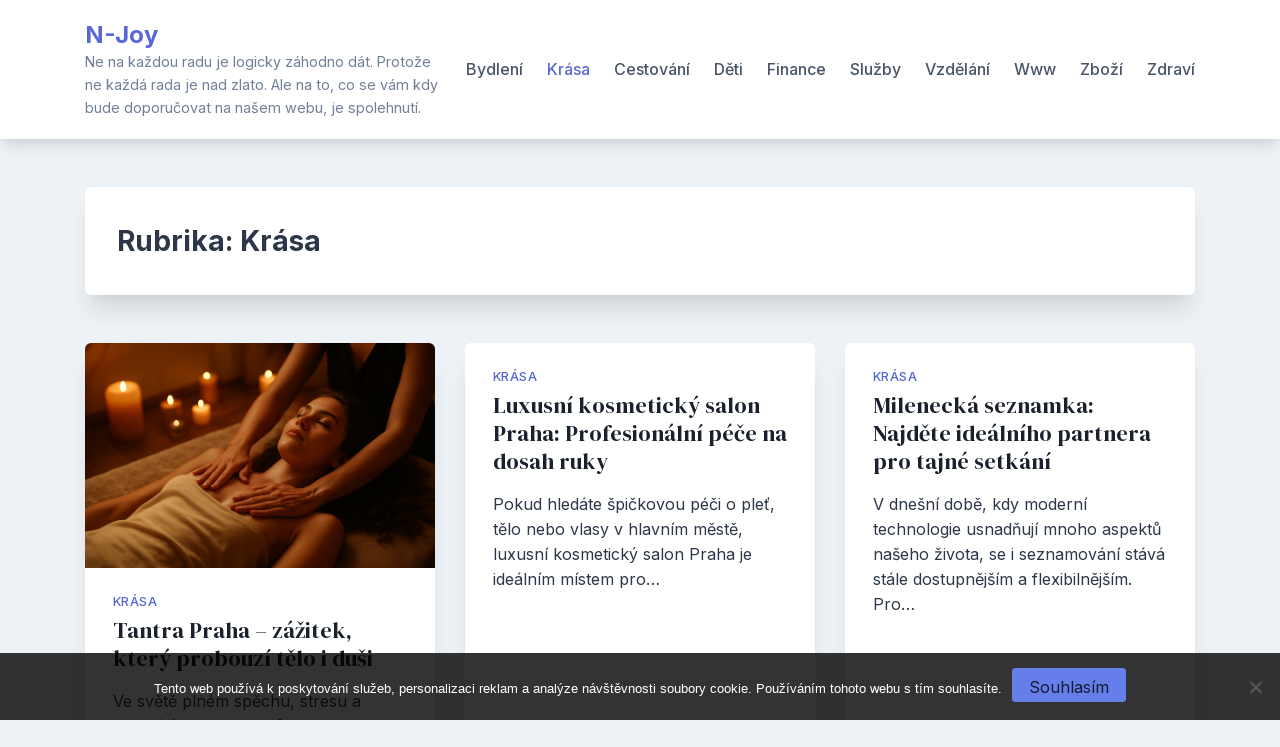

--- FILE ---
content_type: text/html; charset=UTF-8
request_url: https://www.n-joy.cz/krasa/
body_size: 9855
content:
<!doctype html>
<html lang="cs">
<head>
	<meta charset="UTF-8">
	<meta name="viewport" content="width=device-width, initial-scale=1">
	<link rel="profile" href="https://gmpg.org/xfn/11">

	<meta name='robots' content='index, follow, max-image-preview:large, max-snippet:-1, max-video-preview:-1' />

	<!-- This site is optimized with the Yoast SEO plugin v26.6 - https://yoast.com/wordpress/plugins/seo/ -->
	<title>Krása | N-Joy</title>
	<link rel="canonical" href="https://www.n-joy.cz/krasa/" />
	<link rel="next" href="https://www.n-joy.cz/krasa/page/2/" />
	<meta property="og:locale" content="cs_CZ" />
	<meta property="og:type" content="article" />
	<meta property="og:title" content="Krása | N-Joy" />
	<meta property="og:url" content="https://www.n-joy.cz/krasa/" />
	<meta property="og:site_name" content="N-Joy" />
	<meta name="twitter:card" content="summary_large_image" />
	<!-- / Yoast SEO plugin. -->


<link rel='dns-prefetch' href='//fonts.googleapis.com' />
<style id='wp-img-auto-sizes-contain-inline-css'>
img:is([sizes=auto i],[sizes^="auto," i]){contain-intrinsic-size:3000px 1500px}
/*# sourceURL=wp-img-auto-sizes-contain-inline-css */
</style>
<style id='wp-block-library-inline-css'>
:root{--wp-block-synced-color:#7a00df;--wp-block-synced-color--rgb:122,0,223;--wp-bound-block-color:var(--wp-block-synced-color);--wp-editor-canvas-background:#ddd;--wp-admin-theme-color:#007cba;--wp-admin-theme-color--rgb:0,124,186;--wp-admin-theme-color-darker-10:#006ba1;--wp-admin-theme-color-darker-10--rgb:0,107,160.5;--wp-admin-theme-color-darker-20:#005a87;--wp-admin-theme-color-darker-20--rgb:0,90,135;--wp-admin-border-width-focus:2px}@media (min-resolution:192dpi){:root{--wp-admin-border-width-focus:1.5px}}.wp-element-button{cursor:pointer}:root .has-very-light-gray-background-color{background-color:#eee}:root .has-very-dark-gray-background-color{background-color:#313131}:root .has-very-light-gray-color{color:#eee}:root .has-very-dark-gray-color{color:#313131}:root .has-vivid-green-cyan-to-vivid-cyan-blue-gradient-background{background:linear-gradient(135deg,#00d084,#0693e3)}:root .has-purple-crush-gradient-background{background:linear-gradient(135deg,#34e2e4,#4721fb 50%,#ab1dfe)}:root .has-hazy-dawn-gradient-background{background:linear-gradient(135deg,#faaca8,#dad0ec)}:root .has-subdued-olive-gradient-background{background:linear-gradient(135deg,#fafae1,#67a671)}:root .has-atomic-cream-gradient-background{background:linear-gradient(135deg,#fdd79a,#004a59)}:root .has-nightshade-gradient-background{background:linear-gradient(135deg,#330968,#31cdcf)}:root .has-midnight-gradient-background{background:linear-gradient(135deg,#020381,#2874fc)}:root{--wp--preset--font-size--normal:16px;--wp--preset--font-size--huge:42px}.has-regular-font-size{font-size:1em}.has-larger-font-size{font-size:2.625em}.has-normal-font-size{font-size:var(--wp--preset--font-size--normal)}.has-huge-font-size{font-size:var(--wp--preset--font-size--huge)}.has-text-align-center{text-align:center}.has-text-align-left{text-align:left}.has-text-align-right{text-align:right}.has-fit-text{white-space:nowrap!important}#end-resizable-editor-section{display:none}.aligncenter{clear:both}.items-justified-left{justify-content:flex-start}.items-justified-center{justify-content:center}.items-justified-right{justify-content:flex-end}.items-justified-space-between{justify-content:space-between}.screen-reader-text{border:0;clip-path:inset(50%);height:1px;margin:-1px;overflow:hidden;padding:0;position:absolute;width:1px;word-wrap:normal!important}.screen-reader-text:focus{background-color:#ddd;clip-path:none;color:#444;display:block;font-size:1em;height:auto;left:5px;line-height:normal;padding:15px 23px 14px;text-decoration:none;top:5px;width:auto;z-index:100000}html :where(.has-border-color){border-style:solid}html :where([style*=border-top-color]){border-top-style:solid}html :where([style*=border-right-color]){border-right-style:solid}html :where([style*=border-bottom-color]){border-bottom-style:solid}html :where([style*=border-left-color]){border-left-style:solid}html :where([style*=border-width]){border-style:solid}html :where([style*=border-top-width]){border-top-style:solid}html :where([style*=border-right-width]){border-right-style:solid}html :where([style*=border-bottom-width]){border-bottom-style:solid}html :where([style*=border-left-width]){border-left-style:solid}html :where(img[class*=wp-image-]){height:auto;max-width:100%}:where(figure){margin:0 0 1em}html :where(.is-position-sticky){--wp-admin--admin-bar--position-offset:var(--wp-admin--admin-bar--height,0px)}@media screen and (max-width:600px){html :where(.is-position-sticky){--wp-admin--admin-bar--position-offset:0px}}

/*# sourceURL=wp-block-library-inline-css */
</style><style id='global-styles-inline-css'>
:root{--wp--preset--aspect-ratio--square: 1;--wp--preset--aspect-ratio--4-3: 4/3;--wp--preset--aspect-ratio--3-4: 3/4;--wp--preset--aspect-ratio--3-2: 3/2;--wp--preset--aspect-ratio--2-3: 2/3;--wp--preset--aspect-ratio--16-9: 16/9;--wp--preset--aspect-ratio--9-16: 9/16;--wp--preset--color--black: #000000;--wp--preset--color--cyan-bluish-gray: #abb8c3;--wp--preset--color--white: #ffffff;--wp--preset--color--pale-pink: #f78da7;--wp--preset--color--vivid-red: #cf2e2e;--wp--preset--color--luminous-vivid-orange: #ff6900;--wp--preset--color--luminous-vivid-amber: #fcb900;--wp--preset--color--light-green-cyan: #7bdcb5;--wp--preset--color--vivid-green-cyan: #00d084;--wp--preset--color--pale-cyan-blue: #8ed1fc;--wp--preset--color--vivid-cyan-blue: #0693e3;--wp--preset--color--vivid-purple: #9b51e0;--wp--preset--gradient--vivid-cyan-blue-to-vivid-purple: linear-gradient(135deg,rgb(6,147,227) 0%,rgb(155,81,224) 100%);--wp--preset--gradient--light-green-cyan-to-vivid-green-cyan: linear-gradient(135deg,rgb(122,220,180) 0%,rgb(0,208,130) 100%);--wp--preset--gradient--luminous-vivid-amber-to-luminous-vivid-orange: linear-gradient(135deg,rgb(252,185,0) 0%,rgb(255,105,0) 100%);--wp--preset--gradient--luminous-vivid-orange-to-vivid-red: linear-gradient(135deg,rgb(255,105,0) 0%,rgb(207,46,46) 100%);--wp--preset--gradient--very-light-gray-to-cyan-bluish-gray: linear-gradient(135deg,rgb(238,238,238) 0%,rgb(169,184,195) 100%);--wp--preset--gradient--cool-to-warm-spectrum: linear-gradient(135deg,rgb(74,234,220) 0%,rgb(151,120,209) 20%,rgb(207,42,186) 40%,rgb(238,44,130) 60%,rgb(251,105,98) 80%,rgb(254,248,76) 100%);--wp--preset--gradient--blush-light-purple: linear-gradient(135deg,rgb(255,206,236) 0%,rgb(152,150,240) 100%);--wp--preset--gradient--blush-bordeaux: linear-gradient(135deg,rgb(254,205,165) 0%,rgb(254,45,45) 50%,rgb(107,0,62) 100%);--wp--preset--gradient--luminous-dusk: linear-gradient(135deg,rgb(255,203,112) 0%,rgb(199,81,192) 50%,rgb(65,88,208) 100%);--wp--preset--gradient--pale-ocean: linear-gradient(135deg,rgb(255,245,203) 0%,rgb(182,227,212) 50%,rgb(51,167,181) 100%);--wp--preset--gradient--electric-grass: linear-gradient(135deg,rgb(202,248,128) 0%,rgb(113,206,126) 100%);--wp--preset--gradient--midnight: linear-gradient(135deg,rgb(2,3,129) 0%,rgb(40,116,252) 100%);--wp--preset--font-size--small: 13px;--wp--preset--font-size--medium: 20px;--wp--preset--font-size--large: 36px;--wp--preset--font-size--x-large: 42px;--wp--preset--spacing--20: 0.44rem;--wp--preset--spacing--30: 0.67rem;--wp--preset--spacing--40: 1rem;--wp--preset--spacing--50: 1.5rem;--wp--preset--spacing--60: 2.25rem;--wp--preset--spacing--70: 3.38rem;--wp--preset--spacing--80: 5.06rem;--wp--preset--shadow--natural: 6px 6px 9px rgba(0, 0, 0, 0.2);--wp--preset--shadow--deep: 12px 12px 50px rgba(0, 0, 0, 0.4);--wp--preset--shadow--sharp: 6px 6px 0px rgba(0, 0, 0, 0.2);--wp--preset--shadow--outlined: 6px 6px 0px -3px rgb(255, 255, 255), 6px 6px rgb(0, 0, 0);--wp--preset--shadow--crisp: 6px 6px 0px rgb(0, 0, 0);}:where(.is-layout-flex){gap: 0.5em;}:where(.is-layout-grid){gap: 0.5em;}body .is-layout-flex{display: flex;}.is-layout-flex{flex-wrap: wrap;align-items: center;}.is-layout-flex > :is(*, div){margin: 0;}body .is-layout-grid{display: grid;}.is-layout-grid > :is(*, div){margin: 0;}:where(.wp-block-columns.is-layout-flex){gap: 2em;}:where(.wp-block-columns.is-layout-grid){gap: 2em;}:where(.wp-block-post-template.is-layout-flex){gap: 1.25em;}:where(.wp-block-post-template.is-layout-grid){gap: 1.25em;}.has-black-color{color: var(--wp--preset--color--black) !important;}.has-cyan-bluish-gray-color{color: var(--wp--preset--color--cyan-bluish-gray) !important;}.has-white-color{color: var(--wp--preset--color--white) !important;}.has-pale-pink-color{color: var(--wp--preset--color--pale-pink) !important;}.has-vivid-red-color{color: var(--wp--preset--color--vivid-red) !important;}.has-luminous-vivid-orange-color{color: var(--wp--preset--color--luminous-vivid-orange) !important;}.has-luminous-vivid-amber-color{color: var(--wp--preset--color--luminous-vivid-amber) !important;}.has-light-green-cyan-color{color: var(--wp--preset--color--light-green-cyan) !important;}.has-vivid-green-cyan-color{color: var(--wp--preset--color--vivid-green-cyan) !important;}.has-pale-cyan-blue-color{color: var(--wp--preset--color--pale-cyan-blue) !important;}.has-vivid-cyan-blue-color{color: var(--wp--preset--color--vivid-cyan-blue) !important;}.has-vivid-purple-color{color: var(--wp--preset--color--vivid-purple) !important;}.has-black-background-color{background-color: var(--wp--preset--color--black) !important;}.has-cyan-bluish-gray-background-color{background-color: var(--wp--preset--color--cyan-bluish-gray) !important;}.has-white-background-color{background-color: var(--wp--preset--color--white) !important;}.has-pale-pink-background-color{background-color: var(--wp--preset--color--pale-pink) !important;}.has-vivid-red-background-color{background-color: var(--wp--preset--color--vivid-red) !important;}.has-luminous-vivid-orange-background-color{background-color: var(--wp--preset--color--luminous-vivid-orange) !important;}.has-luminous-vivid-amber-background-color{background-color: var(--wp--preset--color--luminous-vivid-amber) !important;}.has-light-green-cyan-background-color{background-color: var(--wp--preset--color--light-green-cyan) !important;}.has-vivid-green-cyan-background-color{background-color: var(--wp--preset--color--vivid-green-cyan) !important;}.has-pale-cyan-blue-background-color{background-color: var(--wp--preset--color--pale-cyan-blue) !important;}.has-vivid-cyan-blue-background-color{background-color: var(--wp--preset--color--vivid-cyan-blue) !important;}.has-vivid-purple-background-color{background-color: var(--wp--preset--color--vivid-purple) !important;}.has-black-border-color{border-color: var(--wp--preset--color--black) !important;}.has-cyan-bluish-gray-border-color{border-color: var(--wp--preset--color--cyan-bluish-gray) !important;}.has-white-border-color{border-color: var(--wp--preset--color--white) !important;}.has-pale-pink-border-color{border-color: var(--wp--preset--color--pale-pink) !important;}.has-vivid-red-border-color{border-color: var(--wp--preset--color--vivid-red) !important;}.has-luminous-vivid-orange-border-color{border-color: var(--wp--preset--color--luminous-vivid-orange) !important;}.has-luminous-vivid-amber-border-color{border-color: var(--wp--preset--color--luminous-vivid-amber) !important;}.has-light-green-cyan-border-color{border-color: var(--wp--preset--color--light-green-cyan) !important;}.has-vivid-green-cyan-border-color{border-color: var(--wp--preset--color--vivid-green-cyan) !important;}.has-pale-cyan-blue-border-color{border-color: var(--wp--preset--color--pale-cyan-blue) !important;}.has-vivid-cyan-blue-border-color{border-color: var(--wp--preset--color--vivid-cyan-blue) !important;}.has-vivid-purple-border-color{border-color: var(--wp--preset--color--vivid-purple) !important;}.has-vivid-cyan-blue-to-vivid-purple-gradient-background{background: var(--wp--preset--gradient--vivid-cyan-blue-to-vivid-purple) !important;}.has-light-green-cyan-to-vivid-green-cyan-gradient-background{background: var(--wp--preset--gradient--light-green-cyan-to-vivid-green-cyan) !important;}.has-luminous-vivid-amber-to-luminous-vivid-orange-gradient-background{background: var(--wp--preset--gradient--luminous-vivid-amber-to-luminous-vivid-orange) !important;}.has-luminous-vivid-orange-to-vivid-red-gradient-background{background: var(--wp--preset--gradient--luminous-vivid-orange-to-vivid-red) !important;}.has-very-light-gray-to-cyan-bluish-gray-gradient-background{background: var(--wp--preset--gradient--very-light-gray-to-cyan-bluish-gray) !important;}.has-cool-to-warm-spectrum-gradient-background{background: var(--wp--preset--gradient--cool-to-warm-spectrum) !important;}.has-blush-light-purple-gradient-background{background: var(--wp--preset--gradient--blush-light-purple) !important;}.has-blush-bordeaux-gradient-background{background: var(--wp--preset--gradient--blush-bordeaux) !important;}.has-luminous-dusk-gradient-background{background: var(--wp--preset--gradient--luminous-dusk) !important;}.has-pale-ocean-gradient-background{background: var(--wp--preset--gradient--pale-ocean) !important;}.has-electric-grass-gradient-background{background: var(--wp--preset--gradient--electric-grass) !important;}.has-midnight-gradient-background{background: var(--wp--preset--gradient--midnight) !important;}.has-small-font-size{font-size: var(--wp--preset--font-size--small) !important;}.has-medium-font-size{font-size: var(--wp--preset--font-size--medium) !important;}.has-large-font-size{font-size: var(--wp--preset--font-size--large) !important;}.has-x-large-font-size{font-size: var(--wp--preset--font-size--x-large) !important;}
/*# sourceURL=global-styles-inline-css */
</style>

<style id='classic-theme-styles-inline-css'>
/*! This file is auto-generated */
.wp-block-button__link{color:#fff;background-color:#32373c;border-radius:9999px;box-shadow:none;text-decoration:none;padding:calc(.667em + 2px) calc(1.333em + 2px);font-size:1.125em}.wp-block-file__button{background:#32373c;color:#fff;text-decoration:none}
/*# sourceURL=/wp-includes/css/classic-themes.min.css */
</style>
<link rel='stylesheet' id='cookie-notice-front-css' href='https://www.n-joy.cz/wp-content/plugins/cookie-notice/css/front.min.css?ver=2.5.11' media='all' />
<link rel='stylesheet' id='kk-star-ratings-css' href='https://www.n-joy.cz/wp-content/plugins/kk-star-ratings/src/core/public/css/kk-star-ratings.min.css?ver=5.4.10.3' media='all' />
<link rel='stylesheet' id='bootstrap-grid-css' href='https://www.n-joy.cz/wp-content/themes/bloggrid/assets/css/bootstrap-grid.css?ver=v4.5.0' media='all' />
<link rel='stylesheet' id='bloggrid-font-inter-css' href='//fonts.googleapis.com/css2?family=Inter%3Awght%40400%3B500%3B700&#038;display=swap&#038;ver=1.0.2' media='all' />
<link rel='stylesheet' id='bloggrid-font-dm-serif-css' href='//fonts.googleapis.com/css2?family=DM+Serif+Display&#038;display=swap&#038;ver=1.0.2' media='all' />
<link rel='stylesheet' id='bloggrid-style-css' href='https://www.n-joy.cz/wp-content/themes/bloggrid/style.css?ver=1.0.2' media='all' />
<script src="https://www.n-joy.cz/wp-includes/js/jquery/jquery.min.js?ver=3.7.1" id="jquery-core-js"></script>
<script src="https://www.n-joy.cz/wp-includes/js/jquery/jquery-migrate.min.js?ver=3.4.1" id="jquery-migrate-js"></script>
<link rel="alternate" type="application/ld+json" href="https://www.n-joy.cz/krasa/?format=application/ld+json" title="Structured Descriptor Document (JSON-LD format)"><script type="application/ld+json" data-source="DataFeed:WordPress" data-schema="62152-post-Default">{"@context":"https:\/\/schema.org\/","@type":"CollectionPage","@id":"https:\/\/www.n-joy.cz\/krasa\/#CollectionPage","headline":"Kr\u00e1sa Category","description":"","url":"https:\/\/www.n-joy.cz\/krasa\/","hasPart":[{"@type":"Article","@id":"https:\/\/www.n-joy.cz\/tantra-praha-zazitek-ktery-probouzi-telo-i-dusi\/","headline":"Tantra Praha \u2013 z\u00e1\u017eitek, kter\u00fd probouz\u00ed t\u011blo i du\u0161i","url":"https:\/\/www.n-joy.cz\/tantra-praha-zazitek-ktery-probouzi-telo-i-dusi\/","datePublished":"2025-04-06","dateModified":"2025-04-06","mainEntityOfPage":"https:\/\/www.n-joy.cz\/tantra-praha-zazitek-ktery-probouzi-telo-i-dusi\/","author":{"@type":"Person","@id":"https:\/\/www.n-joy.cz\/author\/devene\/#Person","name":"devene","url":"https:\/\/www.n-joy.cz\/author\/devene\/","identifier":1,"image":{"@type":"ImageObject","@id":"https:\/\/secure.gravatar.com\/avatar\/091b4d684e9af597ec9885a078917281e353fb1084ff05c94355123dbb14e899?s=96&d=mm&r=g","url":"https:\/\/secure.gravatar.com\/avatar\/091b4d684e9af597ec9885a078917281e353fb1084ff05c94355123dbb14e899?s=96&d=mm&r=g","height":96,"width":96}},"publisher":{"@type":"Organization","name":"n-joy.cz","logo":{"@type":"ImageObject","@id":"\/logo.png","url":"\/logo.png","width":600,"height":60}},"image":{"@type":"ImageObject","@id":"https:\/\/www.n-joy.cz\/wp-content\/uploads\/ChatGPT_Image_11._4._2025_21_27_38_x249ZY.png","url":"https:\/\/www.n-joy.cz\/wp-content\/uploads\/ChatGPT_Image_11._4._2025_21_27_38_x249ZY.png","height":0,"width":0},"keywords":null},{"@type":"Article","@id":"https:\/\/www.n-joy.cz\/luxusni-kosmeticky-salon-praha-profesionalni-pece-na-dosah-ruky\/","headline":"Luxusn\u00ed kosmetick\u00fd salon Praha: Profesion\u00e1ln\u00ed p\u00e9\u010de na dosah ruky","url":"https:\/\/www.n-joy.cz\/luxusni-kosmeticky-salon-praha-profesionalni-pece-na-dosah-ruky\/","datePublished":"2024-09-26","dateModified":"2024-09-26","mainEntityOfPage":"https:\/\/www.n-joy.cz\/luxusni-kosmeticky-salon-praha-profesionalni-pece-na-dosah-ruky\/","author":{"@type":"Person","@id":"https:\/\/www.n-joy.cz\/author\/devene\/#Person","name":"devene","url":"https:\/\/www.n-joy.cz\/author\/devene\/","identifier":1,"image":{"@type":"ImageObject","@id":"https:\/\/secure.gravatar.com\/avatar\/091b4d684e9af597ec9885a078917281e353fb1084ff05c94355123dbb14e899?s=96&d=mm&r=g","url":"https:\/\/secure.gravatar.com\/avatar\/091b4d684e9af597ec9885a078917281e353fb1084ff05c94355123dbb14e899?s=96&d=mm&r=g","height":96,"width":96}},"publisher":{"@type":"Organization","name":"n-joy.cz","logo":{"@type":"ImageObject","@id":"\/logo.png","url":"\/logo.png","width":600,"height":60}},"image":null,"keywords":null},{"@type":"Article","@id":"https:\/\/www.n-joy.cz\/milenecka-seznamka-najdete-idealniho-partnera-pro-tajne-setkani\/","headline":"Mileneck\u00e1 seznamka: Najd\u011bte ide\u00e1ln\u00edho partnera pro tajn\u00e9 setk\u00e1n\u00ed","url":"https:\/\/www.n-joy.cz\/milenecka-seznamka-najdete-idealniho-partnera-pro-tajne-setkani\/","datePublished":"2024-08-01","dateModified":"2024-08-01","mainEntityOfPage":"https:\/\/www.n-joy.cz\/milenecka-seznamka-najdete-idealniho-partnera-pro-tajne-setkani\/","author":{"@type":"Person","@id":"https:\/\/www.n-joy.cz\/author\/devene\/#Person","name":"devene","url":"https:\/\/www.n-joy.cz\/author\/devene\/","identifier":1,"image":{"@type":"ImageObject","@id":"https:\/\/secure.gravatar.com\/avatar\/091b4d684e9af597ec9885a078917281e353fb1084ff05c94355123dbb14e899?s=96&d=mm&r=g","url":"https:\/\/secure.gravatar.com\/avatar\/091b4d684e9af597ec9885a078917281e353fb1084ff05c94355123dbb14e899?s=96&d=mm&r=g","height":96,"width":96}},"publisher":{"@type":"Organization","name":"n-joy.cz","logo":{"@type":"ImageObject","@id":"\/logo.png","url":"\/logo.png","width":600,"height":60}},"image":null,"keywords":null},{"@type":"Article","@id":"https:\/\/www.n-joy.cz\/komfortni-reseni-pro-vas\/","headline":"Komfortn\u00ed \u0159e\u0161en\u00ed pro v\u00e1s","url":"https:\/\/www.n-joy.cz\/komfortni-reseni-pro-vas\/","datePublished":"2024-06-29","dateModified":"2024-06-29","mainEntityOfPage":"https:\/\/www.n-joy.cz\/komfortni-reseni-pro-vas\/","author":{"@type":"Person","@id":"https:\/\/www.n-joy.cz\/author\/devene\/#Person","name":"devene","url":"https:\/\/www.n-joy.cz\/author\/devene\/","identifier":1,"image":{"@type":"ImageObject","@id":"https:\/\/secure.gravatar.com\/avatar\/091b4d684e9af597ec9885a078917281e353fb1084ff05c94355123dbb14e899?s=96&d=mm&r=g","url":"https:\/\/secure.gravatar.com\/avatar\/091b4d684e9af597ec9885a078917281e353fb1084ff05c94355123dbb14e899?s=96&d=mm&r=g","height":96,"width":96}},"publisher":{"@type":"Organization","name":"n-joy.cz","logo":{"@type":"ImageObject","@id":"\/logo.png","url":"\/logo.png","width":600,"height":60}},"image":null,"keywords":null},{"@type":"Article","@id":"https:\/\/www.n-joy.cz\/co-vsechno-nabizime\/","headline":"Co v\u0161echno nab\u00edz\u00edme?","url":"https:\/\/www.n-joy.cz\/co-vsechno-nabizime\/","datePublished":"2024-06-28","dateModified":"2024-06-28","mainEntityOfPage":"https:\/\/www.n-joy.cz\/co-vsechno-nabizime\/","author":{"@type":"Person","@id":"https:\/\/www.n-joy.cz\/author\/devene\/#Person","name":"devene","url":"https:\/\/www.n-joy.cz\/author\/devene\/","identifier":1,"image":{"@type":"ImageObject","@id":"https:\/\/secure.gravatar.com\/avatar\/091b4d684e9af597ec9885a078917281e353fb1084ff05c94355123dbb14e899?s=96&d=mm&r=g","url":"https:\/\/secure.gravatar.com\/avatar\/091b4d684e9af597ec9885a078917281e353fb1084ff05c94355123dbb14e899?s=96&d=mm&r=g","height":96,"width":96}},"publisher":{"@type":"Organization","name":"n-joy.cz","logo":{"@type":"ImageObject","@id":"\/logo.png","url":"\/logo.png","width":600,"height":60}},"image":null,"keywords":null},{"@type":"Article","@id":"https:\/\/www.n-joy.cz\/zeny-ktere-maji-rady-krasu\/","headline":"\u017deny, kter\u00e9 maj\u00ed r\u00e1dy kr\u00e1su","url":"https:\/\/www.n-joy.cz\/zeny-ktere-maji-rady-krasu\/","datePublished":"2024-06-28","dateModified":"2024-06-28","mainEntityOfPage":"https:\/\/www.n-joy.cz\/zeny-ktere-maji-rady-krasu\/","author":{"@type":"Person","@id":"https:\/\/www.n-joy.cz\/author\/devene\/#Person","name":"devene","url":"https:\/\/www.n-joy.cz\/author\/devene\/","identifier":1,"image":{"@type":"ImageObject","@id":"https:\/\/secure.gravatar.com\/avatar\/091b4d684e9af597ec9885a078917281e353fb1084ff05c94355123dbb14e899?s=96&d=mm&r=g","url":"https:\/\/secure.gravatar.com\/avatar\/091b4d684e9af597ec9885a078917281e353fb1084ff05c94355123dbb14e899?s=96&d=mm&r=g","height":96,"width":96}},"publisher":{"@type":"Organization","name":"n-joy.cz","logo":{"@type":"ImageObject","@id":"\/logo.png","url":"\/logo.png","width":600,"height":60}},"image":null,"keywords":null},{"@type":"Article","@id":"https:\/\/www.n-joy.cz\/stinici-technika-elegance-a-luxus-pro-vas-rodinny-dum\/","headline":"St\u00edn\u00edc\u00ed technika = elegance a luxus pro v\u00e1\u0161 rodinn\u00fd d\u016fm","url":"https:\/\/www.n-joy.cz\/stinici-technika-elegance-a-luxus-pro-vas-rodinny-dum\/","datePublished":"2024-06-28","dateModified":"2024-06-28","mainEntityOfPage":"https:\/\/www.n-joy.cz\/stinici-technika-elegance-a-luxus-pro-vas-rodinny-dum\/","author":{"@type":"Person","@id":"https:\/\/www.n-joy.cz\/author\/devene\/#Person","name":"devene","url":"https:\/\/www.n-joy.cz\/author\/devene\/","identifier":1,"image":{"@type":"ImageObject","@id":"https:\/\/secure.gravatar.com\/avatar\/091b4d684e9af597ec9885a078917281e353fb1084ff05c94355123dbb14e899?s=96&d=mm&r=g","url":"https:\/\/secure.gravatar.com\/avatar\/091b4d684e9af597ec9885a078917281e353fb1084ff05c94355123dbb14e899?s=96&d=mm&r=g","height":96,"width":96}},"publisher":{"@type":"Organization","name":"n-joy.cz","logo":{"@type":"ImageObject","@id":"\/logo.png","url":"\/logo.png","width":600,"height":60}},"image":null,"keywords":null},{"@type":"Article","@id":"https:\/\/www.n-joy.cz\/prejete-li-si-dobrou-cenu\/","headline":"P\u0159ejete-li si dobrou cenu","url":"https:\/\/www.n-joy.cz\/prejete-li-si-dobrou-cenu\/","datePublished":"2024-06-28","dateModified":"2024-06-28","mainEntityOfPage":"https:\/\/www.n-joy.cz\/prejete-li-si-dobrou-cenu\/","author":{"@type":"Person","@id":"https:\/\/www.n-joy.cz\/author\/devene\/#Person","name":"devene","url":"https:\/\/www.n-joy.cz\/author\/devene\/","identifier":1,"image":{"@type":"ImageObject","@id":"https:\/\/secure.gravatar.com\/avatar\/091b4d684e9af597ec9885a078917281e353fb1084ff05c94355123dbb14e899?s=96&d=mm&r=g","url":"https:\/\/secure.gravatar.com\/avatar\/091b4d684e9af597ec9885a078917281e353fb1084ff05c94355123dbb14e899?s=96&d=mm&r=g","height":96,"width":96}},"publisher":{"@type":"Organization","name":"n-joy.cz","logo":{"@type":"ImageObject","@id":"\/logo.png","url":"\/logo.png","width":600,"height":60}},"image":null,"keywords":null},{"@type":"Article","@id":"https:\/\/www.n-joy.cz\/naramky-s-krystaly-pro-vase-dokonale-ruce\/","headline":"N\u00e1ramky s krystaly pro va\u0161e dokonal\u00e9 ruce","url":"https:\/\/www.n-joy.cz\/naramky-s-krystaly-pro-vase-dokonale-ruce\/","datePublished":"2024-06-28","dateModified":"2024-06-28","mainEntityOfPage":"https:\/\/www.n-joy.cz\/naramky-s-krystaly-pro-vase-dokonale-ruce\/","author":{"@type":"Person","@id":"https:\/\/www.n-joy.cz\/author\/devene\/#Person","name":"devene","url":"https:\/\/www.n-joy.cz\/author\/devene\/","identifier":1,"image":{"@type":"ImageObject","@id":"https:\/\/secure.gravatar.com\/avatar\/091b4d684e9af597ec9885a078917281e353fb1084ff05c94355123dbb14e899?s=96&d=mm&r=g","url":"https:\/\/secure.gravatar.com\/avatar\/091b4d684e9af597ec9885a078917281e353fb1084ff05c94355123dbb14e899?s=96&d=mm&r=g","height":96,"width":96}},"publisher":{"@type":"Organization","name":"n-joy.cz","logo":{"@type":"ImageObject","@id":"\/logo.png","url":"\/logo.png","width":600,"height":60}},"image":null,"keywords":null},{"@type":"Article","@id":"https:\/\/www.n-joy.cz\/masaze-zabaly-pletove-masky-a-dalsi-procedury\/","headline":"Mas\u00e1\u017ee, z\u00e1baly, ple\u0165ov\u00e9 masky a dal\u0161\u00ed procedury","url":"https:\/\/www.n-joy.cz\/masaze-zabaly-pletove-masky-a-dalsi-procedury\/","datePublished":"2024-06-28","dateModified":"2024-06-28","mainEntityOfPage":"https:\/\/www.n-joy.cz\/masaze-zabaly-pletove-masky-a-dalsi-procedury\/","author":{"@type":"Person","@id":"https:\/\/www.n-joy.cz\/author\/devene\/#Person","name":"devene","url":"https:\/\/www.n-joy.cz\/author\/devene\/","identifier":1,"image":{"@type":"ImageObject","@id":"https:\/\/secure.gravatar.com\/avatar\/091b4d684e9af597ec9885a078917281e353fb1084ff05c94355123dbb14e899?s=96&d=mm&r=g","url":"https:\/\/secure.gravatar.com\/avatar\/091b4d684e9af597ec9885a078917281e353fb1084ff05c94355123dbb14e899?s=96&d=mm&r=g","height":96,"width":96}},"publisher":{"@type":"Organization","name":"n-joy.cz","logo":{"@type":"ImageObject","@id":"\/logo.png","url":"\/logo.png","width":600,"height":60}},"image":null,"keywords":null}]}</script>
	<style type="text/css" id="custom-theme-css">
		.custom-logo { height: 40px; width: auto; }
		body.custom-background .bg-similar-posts { background-color: #EDF2F7 }
														</style>
			<style id="wp-custom-css">
			#post-5057 .entry-content p br + img{
	display: none;
}
.byline {
	display: none;
}
.specialtreatment {
	display: none !important;
}		</style>
		</head>

<body class="archive category category-krasa category-7 wp-embed-responsive wp-theme-bloggrid cookies-not-set hfeed no-sidebar">
<div id="page" class="site">
	<a class="skip-link screen-reader-text" href="#primary">Skip to content</a>

	<header id="masthead" class="site-header">
		<div class="container">
			<div class="d-flex justify-content-between align-items-center">
				<div class="">
					<div class="site-branding">
													<p class="site-title"><a href="https://www.n-joy.cz/" rel="home">N-Joy</a></p>
														<p class="site-description">
Ne na každou radu je logicky záhodno dát. Protože ne každá rada je nad zlato. Ale na to, co se vám kdy bude doporučovat na našem webu, je spolehnutí.</p>
											</div><!-- .site-branding -->
				</div>

				<div class="flex-grow-1">
					<nav id="site-navigation" class="main-navigation">
						<button class="menu-toggle" aria-controls="primary-menu" aria-expanded="false">
							<svg width="1.5em" height="1.5em" viewBox="0 0 16 16" class="bi bi-list" fill="currentColor" xmlns="http://www.w3.org/2000/svg">
								<path fill-rule="evenodd" d="M2.5 11.5A.5.5 0 0 1 3 11h10a.5.5 0 0 1 0 1H3a.5.5 0 0 1-.5-.5zm0-4A.5.5 0 0 1 3 7h10a.5.5 0 0 1 0 1H3a.5.5 0 0 1-.5-.5zm0-4A.5.5 0 0 1 3 3h10a.5.5 0 0 1 0 1H3a.5.5 0 0 1-.5-.5z"/>
							</svg>
						</button>
						<div class="menu-prvni_menu-container"><ul id="primary-menu" class="menu"><li id="menu-item-22" class="menu-item menu-item-type-taxonomy menu-item-object-category menu-item-22"><a href="https://www.n-joy.cz/bydleni/">Bydlení</a></li>
<li id="menu-item-23" class="menu-item menu-item-type-taxonomy menu-item-object-category current-menu-item menu-item-23"><a href="https://www.n-joy.cz/krasa/" aria-current="page">Krása</a></li>
<li id="menu-item-24" class="menu-item menu-item-type-taxonomy menu-item-object-category menu-item-24"><a href="https://www.n-joy.cz/cestovani/">Cestování</a></li>
<li id="menu-item-25" class="menu-item menu-item-type-taxonomy menu-item-object-category menu-item-25"><a href="https://www.n-joy.cz/deti/">Děti</a></li>
<li id="menu-item-26" class="menu-item menu-item-type-taxonomy menu-item-object-category menu-item-26"><a href="https://www.n-joy.cz/finance/">Finance</a></li>
<li id="menu-item-27" class="menu-item menu-item-type-taxonomy menu-item-object-category menu-item-27"><a href="https://www.n-joy.cz/sluzby/">Služby</a></li>
<li id="menu-item-28" class="menu-item menu-item-type-taxonomy menu-item-object-category menu-item-28"><a href="https://www.n-joy.cz/vzdelani/">Vzdělání</a></li>
<li id="menu-item-29" class="menu-item menu-item-type-taxonomy menu-item-object-category menu-item-29"><a href="https://www.n-joy.cz/www/">Www</a></li>
<li id="menu-item-30" class="menu-item menu-item-type-taxonomy menu-item-object-category menu-item-30"><a href="https://www.n-joy.cz/zbozi/">Zboží</a></li>
<li id="menu-item-31" class="menu-item menu-item-type-taxonomy menu-item-object-category menu-item-31"><a href="https://www.n-joy.cz/zdravi/">Zdraví</a></li>
</ul></div>					</nav><!-- #site-navigation -->
				</div>
			</div>
		</div>
	</header><!-- #masthead -->


<div id="content" class="site-content">
	<div class="container">
		<div class="row">
			<div class="col-md-12">
				<main id="primary" class="site-main">

					
						<header class="page-header">
							<h1 class="page-title">Rubrika: <span>Krása</span></h1>						</header><!-- .page-header -->

						<div class="row row-cols-1 row-cols-sm-2 bg-posts-row row-cols-md-3">
															<div class="col">
									
<article id="post-62894" class="archive-post-card post-62894 post type-post status-publish format-standard has-post-thumbnail hentry category-krasa">

	
			
			<a class="post-thumbnail" href="https://www.n-joy.cz/tantra-praha-zazitek-ktery-probouzi-telo-i-dusi/" aria-hidden="true" tabindex="-1">
				<img width="1" height="1" src="https://www.n-joy.cz/wp-content/uploads/ChatGPT_Image_11._4._2025_21_27_38_x249ZY.png" class="attachment-bloggrid-medium-image size-bloggrid-medium-image wp-post-image" alt="Tantra Praha – zážitek, který probouzí tělo i duši" decoding="async" />			</a>

			
	<div class="card-body">

					<span class="cat-links"><a href="https://www.n-joy.cz/krasa/" rel="category tag">Krása</a></span>
		
		<header class="entry-header">
			<h3 class="entry-title"><a href="https://www.n-joy.cz/tantra-praha-zazitek-ktery-probouzi-telo-i-dusi/" rel="bookmark">Tantra Praha – zážitek, který probouzí tělo i duši</a></h3>		</header><!-- .entry-header -->

		<div class="entry-summary">
			Ve světě plném spěchu, stresu a neustálých požadavků z okolí stále více lidí hledá cesty, jak se zklidnit, uvolnit a&hellip;		</div><!-- .entry-summary -->

		
			</div>

	<footer class="entry-footer mt-auto">
					<div class="entry-meta d-flex justify-content-between">
							<span class="posted-on flex-grow-1">
				<svg width="1em" height="1em" viewBox="0 0 16 16" class="bi bi-calendar3" fill="currentColor" xmlns="http://www.w3.org/2000/svg">
					<path fill-rule="evenodd" d="M14 0H2a2 2 0 0 0-2 2v12a2 2 0 0 0 2 2h12a2 2 0 0 0 2-2V2a2 2 0 0 0-2-2zM1 3.857C1 3.384 1.448 3 2 3h12c.552 0 1 .384 1 .857v10.286c0 .473-.448.857-1 .857H2c-.552 0-1-.384-1-.857V3.857z"/>
					<path fill-rule="evenodd" d="M6.5 7a1 1 0 1 0 0-2 1 1 0 0 0 0 2zm3 0a1 1 0 1 0 0-2 1 1 0 0 0 0 2zm3 0a1 1 0 1 0 0-2 1 1 0 0 0 0 2zm-9 3a1 1 0 1 0 0-2 1 1 0 0 0 0 2zm3 0a1 1 0 1 0 0-2 1 1 0 0 0 0 2zm3 0a1 1 0 1 0 0-2 1 1 0 0 0 0 2zm3 0a1 1 0 1 0 0-2 1 1 0 0 0 0 2zm-9 3a1 1 0 1 0 0-2 1 1 0 0 0 0 2zm3 0a1 1 0 1 0 0-2 1 1 0 0 0 0 2zm3 0a1 1 0 1 0 0-2 1 1 0 0 0 0 2z"/>
				</svg>
				<a href="https://www.n-joy.cz/tantra-praha-zazitek-ktery-probouzi-telo-i-dusi/" rel="bookmark"><time class="entry-date published updated" datetime="2025-04-06T03:23:36+02:00">6. 4. 2025</time></a>
			</span>
						<span class="byline">
				<svg width="1em" height="1em" viewBox="0 0 16 16" class="bi bi-person-circle" fill="currentColor" xmlns="http://www.w3.org/2000/svg">
					<path d="M13.468 12.37C12.758 11.226 11.195 10 8 10s-4.757 1.225-5.468 2.37A6.987 6.987 0 0 0 8 15a6.987 6.987 0 0 0 5.468-2.63z"/>
					<path fill-rule="evenodd" d="M8 9a3 3 0 1 0 0-6 3 3 0 0 0 0 6z"/>
					<path fill-rule="evenodd" d="M8 1a7 7 0 1 0 0 14A7 7 0 0 0 8 1zM0 8a8 8 0 1 1 16 0A8 8 0 0 1 0 8z"/>
				</svg>
				<span class="author vcard"><a class="url fn n" href="https://www.n-joy.cz/author/devene/">devene</a></span>
			</span>
						</div>
			</footer><!-- .entry-footer -->
</article><!-- #post-62894 -->
								</div>
																<div class="col">
									
<article id="post-62471" class="archive-post-card post-62471 post type-post status-publish format-standard hentry category-krasa">

	
	<div class="card-body">

					<span class="cat-links"><a href="https://www.n-joy.cz/krasa/" rel="category tag">Krása</a></span>
		
		<header class="entry-header">
			<h3 class="entry-title"><a href="https://www.n-joy.cz/luxusni-kosmeticky-salon-praha-profesionalni-pece-na-dosah-ruky/" rel="bookmark">Luxusní kosmetický salon Praha: Profesionální péče na dosah ruky</a></h3>		</header><!-- .entry-header -->

		<div class="entry-summary">
			Pokud hledáte špičkovou péči o pleť, tělo nebo vlasy v hlavním městě, luxusní kosmetický salon Praha je ideálním místem pro&hellip;		</div><!-- .entry-summary -->

		
			</div>

	<footer class="entry-footer mt-auto">
					<div class="entry-meta d-flex justify-content-between">
							<span class="posted-on flex-grow-1">
				<svg width="1em" height="1em" viewBox="0 0 16 16" class="bi bi-calendar3" fill="currentColor" xmlns="http://www.w3.org/2000/svg">
					<path fill-rule="evenodd" d="M14 0H2a2 2 0 0 0-2 2v12a2 2 0 0 0 2 2h12a2 2 0 0 0 2-2V2a2 2 0 0 0-2-2zM1 3.857C1 3.384 1.448 3 2 3h12c.552 0 1 .384 1 .857v10.286c0 .473-.448.857-1 .857H2c-.552 0-1-.384-1-.857V3.857z"/>
					<path fill-rule="evenodd" d="M6.5 7a1 1 0 1 0 0-2 1 1 0 0 0 0 2zm3 0a1 1 0 1 0 0-2 1 1 0 0 0 0 2zm3 0a1 1 0 1 0 0-2 1 1 0 0 0 0 2zm-9 3a1 1 0 1 0 0-2 1 1 0 0 0 0 2zm3 0a1 1 0 1 0 0-2 1 1 0 0 0 0 2zm3 0a1 1 0 1 0 0-2 1 1 0 0 0 0 2zm3 0a1 1 0 1 0 0-2 1 1 0 0 0 0 2zm-9 3a1 1 0 1 0 0-2 1 1 0 0 0 0 2zm3 0a1 1 0 1 0 0-2 1 1 0 0 0 0 2zm3 0a1 1 0 1 0 0-2 1 1 0 0 0 0 2z"/>
				</svg>
				<a href="https://www.n-joy.cz/luxusni-kosmeticky-salon-praha-profesionalni-pece-na-dosah-ruky/" rel="bookmark"><time class="entry-date published updated" datetime="2024-09-26T11:05:43+02:00">26. 9. 2024</time></a>
			</span>
						<span class="byline">
				<svg width="1em" height="1em" viewBox="0 0 16 16" class="bi bi-person-circle" fill="currentColor" xmlns="http://www.w3.org/2000/svg">
					<path d="M13.468 12.37C12.758 11.226 11.195 10 8 10s-4.757 1.225-5.468 2.37A6.987 6.987 0 0 0 8 15a6.987 6.987 0 0 0 5.468-2.63z"/>
					<path fill-rule="evenodd" d="M8 9a3 3 0 1 0 0-6 3 3 0 0 0 0 6z"/>
					<path fill-rule="evenodd" d="M8 1a7 7 0 1 0 0 14A7 7 0 0 0 8 1zM0 8a8 8 0 1 1 16 0A8 8 0 0 1 0 8z"/>
				</svg>
				<span class="author vcard"><a class="url fn n" href="https://www.n-joy.cz/author/devene/">devene</a></span>
			</span>
						</div>
			</footer><!-- .entry-footer -->
</article><!-- #post-62471 -->
								</div>
																<div class="col">
									
<article id="post-62468" class="archive-post-card post-62468 post type-post status-publish format-standard hentry category-krasa">

	
	<div class="card-body">

					<span class="cat-links"><a href="https://www.n-joy.cz/krasa/" rel="category tag">Krása</a></span>
		
		<header class="entry-header">
			<h3 class="entry-title"><a href="https://www.n-joy.cz/milenecka-seznamka-najdete-idealniho-partnera-pro-tajne-setkani/" rel="bookmark">Milenecká seznamka: Najděte ideálního partnera pro tajné setkání</a></h3>		</header><!-- .entry-header -->

		<div class="entry-summary">
			V dnešní době, kdy moderní technologie usnadňují mnoho aspektů našeho života, se i seznamování stává stále dostupnějším a flexibilnějším. Pro&hellip;		</div><!-- .entry-summary -->

		
			</div>

	<footer class="entry-footer mt-auto">
					<div class="entry-meta d-flex justify-content-between">
							<span class="posted-on flex-grow-1">
				<svg width="1em" height="1em" viewBox="0 0 16 16" class="bi bi-calendar3" fill="currentColor" xmlns="http://www.w3.org/2000/svg">
					<path fill-rule="evenodd" d="M14 0H2a2 2 0 0 0-2 2v12a2 2 0 0 0 2 2h12a2 2 0 0 0 2-2V2a2 2 0 0 0-2-2zM1 3.857C1 3.384 1.448 3 2 3h12c.552 0 1 .384 1 .857v10.286c0 .473-.448.857-1 .857H2c-.552 0-1-.384-1-.857V3.857z"/>
					<path fill-rule="evenodd" d="M6.5 7a1 1 0 1 0 0-2 1 1 0 0 0 0 2zm3 0a1 1 0 1 0 0-2 1 1 0 0 0 0 2zm3 0a1 1 0 1 0 0-2 1 1 0 0 0 0 2zm-9 3a1 1 0 1 0 0-2 1 1 0 0 0 0 2zm3 0a1 1 0 1 0 0-2 1 1 0 0 0 0 2zm3 0a1 1 0 1 0 0-2 1 1 0 0 0 0 2zm3 0a1 1 0 1 0 0-2 1 1 0 0 0 0 2zm-9 3a1 1 0 1 0 0-2 1 1 0 0 0 0 2zm3 0a1 1 0 1 0 0-2 1 1 0 0 0 0 2zm3 0a1 1 0 1 0 0-2 1 1 0 0 0 0 2z"/>
				</svg>
				<a href="https://www.n-joy.cz/milenecka-seznamka-najdete-idealniho-partnera-pro-tajne-setkani/" rel="bookmark"><time class="entry-date published updated" datetime="2024-08-01T11:49:30+02:00">1. 8. 2024</time></a>
			</span>
						<span class="byline">
				<svg width="1em" height="1em" viewBox="0 0 16 16" class="bi bi-person-circle" fill="currentColor" xmlns="http://www.w3.org/2000/svg">
					<path d="M13.468 12.37C12.758 11.226 11.195 10 8 10s-4.757 1.225-5.468 2.37A6.987 6.987 0 0 0 8 15a6.987 6.987 0 0 0 5.468-2.63z"/>
					<path fill-rule="evenodd" d="M8 9a3 3 0 1 0 0-6 3 3 0 0 0 0 6z"/>
					<path fill-rule="evenodd" d="M8 1a7 7 0 1 0 0 14A7 7 0 0 0 8 1zM0 8a8 8 0 1 1 16 0A8 8 0 0 1 0 8z"/>
				</svg>
				<span class="author vcard"><a class="url fn n" href="https://www.n-joy.cz/author/devene/">devene</a></span>
			</span>
						</div>
			</footer><!-- .entry-footer -->
</article><!-- #post-62468 -->
								</div>
																<div class="col">
									
<article id="post-62434" class="archive-post-card post-62434 post type-post status-publish format-standard hentry category-krasa">

	
	<div class="card-body">

					<span class="cat-links"><a href="https://www.n-joy.cz/krasa/" rel="category tag">Krása</a></span>
		
		<header class="entry-header">
			<h3 class="entry-title"><a href="https://www.n-joy.cz/komfortni-reseni-pro-vas/" rel="bookmark">Komfortní řešení pro vás</a></h3>		</header><!-- .entry-header -->

		<div class="entry-summary">
			Pokud jste podlahu nikdy nekupovali, jistě vás zajímá co nejvíce informací o daném typu podlahy. Na výběr máte samozřejmě mnoho&hellip;		</div><!-- .entry-summary -->

		
			</div>

	<footer class="entry-footer mt-auto">
					<div class="entry-meta d-flex justify-content-between">
							<span class="posted-on flex-grow-1">
				<svg width="1em" height="1em" viewBox="0 0 16 16" class="bi bi-calendar3" fill="currentColor" xmlns="http://www.w3.org/2000/svg">
					<path fill-rule="evenodd" d="M14 0H2a2 2 0 0 0-2 2v12a2 2 0 0 0 2 2h12a2 2 0 0 0 2-2V2a2 2 0 0 0-2-2zM1 3.857C1 3.384 1.448 3 2 3h12c.552 0 1 .384 1 .857v10.286c0 .473-.448.857-1 .857H2c-.552 0-1-.384-1-.857V3.857z"/>
					<path fill-rule="evenodd" d="M6.5 7a1 1 0 1 0 0-2 1 1 0 0 0 0 2zm3 0a1 1 0 1 0 0-2 1 1 0 0 0 0 2zm3 0a1 1 0 1 0 0-2 1 1 0 0 0 0 2zm-9 3a1 1 0 1 0 0-2 1 1 0 0 0 0 2zm3 0a1 1 0 1 0 0-2 1 1 0 0 0 0 2zm3 0a1 1 0 1 0 0-2 1 1 0 0 0 0 2zm3 0a1 1 0 1 0 0-2 1 1 0 0 0 0 2zm-9 3a1 1 0 1 0 0-2 1 1 0 0 0 0 2zm3 0a1 1 0 1 0 0-2 1 1 0 0 0 0 2zm3 0a1 1 0 1 0 0-2 1 1 0 0 0 0 2z"/>
				</svg>
				<a href="https://www.n-joy.cz/komfortni-reseni-pro-vas/" rel="bookmark"><time class="entry-date published" datetime="2024-06-29T16:00:28+02:00">29. 6. 2024</time><time class="updated" datetime="2024-06-29T16:00:27+02:00">29. 6. 2024</time></a>
			</span>
						<span class="byline">
				<svg width="1em" height="1em" viewBox="0 0 16 16" class="bi bi-person-circle" fill="currentColor" xmlns="http://www.w3.org/2000/svg">
					<path d="M13.468 12.37C12.758 11.226 11.195 10 8 10s-4.757 1.225-5.468 2.37A6.987 6.987 0 0 0 8 15a6.987 6.987 0 0 0 5.468-2.63z"/>
					<path fill-rule="evenodd" d="M8 9a3 3 0 1 0 0-6 3 3 0 0 0 0 6z"/>
					<path fill-rule="evenodd" d="M8 1a7 7 0 1 0 0 14A7 7 0 0 0 8 1zM0 8a8 8 0 1 1 16 0A8 8 0 0 1 0 8z"/>
				</svg>
				<span class="author vcard"><a class="url fn n" href="https://www.n-joy.cz/author/devene/">devene</a></span>
			</span>
						</div>
			</footer><!-- .entry-footer -->
</article><!-- #post-62434 -->
								</div>
																<div class="col">
									
<article id="post-62374" class="archive-post-card post-62374 post type-post status-publish format-standard hentry category-krasa">

	
	<div class="card-body">

					<span class="cat-links"><a href="https://www.n-joy.cz/krasa/" rel="category tag">Krása</a></span>
		
		<header class="entry-header">
			<h3 class="entry-title"><a href="https://www.n-joy.cz/co-vsechno-nabizime/" rel="bookmark">Co všechno nabízíme?</a></h3>		</header><!-- .entry-header -->

		<div class="entry-summary">
			Erotické masáže mohou mít mnoho podob. My si nyní osvětlíme, pro koho jsou jako stvořené a kdo by sem rozhodně&hellip;		</div><!-- .entry-summary -->

		
			</div>

	<footer class="entry-footer mt-auto">
					<div class="entry-meta d-flex justify-content-between">
							<span class="posted-on flex-grow-1">
				<svg width="1em" height="1em" viewBox="0 0 16 16" class="bi bi-calendar3" fill="currentColor" xmlns="http://www.w3.org/2000/svg">
					<path fill-rule="evenodd" d="M14 0H2a2 2 0 0 0-2 2v12a2 2 0 0 0 2 2h12a2 2 0 0 0 2-2V2a2 2 0 0 0-2-2zM1 3.857C1 3.384 1.448 3 2 3h12c.552 0 1 .384 1 .857v10.286c0 .473-.448.857-1 .857H2c-.552 0-1-.384-1-.857V3.857z"/>
					<path fill-rule="evenodd" d="M6.5 7a1 1 0 1 0 0-2 1 1 0 0 0 0 2zm3 0a1 1 0 1 0 0-2 1 1 0 0 0 0 2zm3 0a1 1 0 1 0 0-2 1 1 0 0 0 0 2zm-9 3a1 1 0 1 0 0-2 1 1 0 0 0 0 2zm3 0a1 1 0 1 0 0-2 1 1 0 0 0 0 2zm3 0a1 1 0 1 0 0-2 1 1 0 0 0 0 2zm3 0a1 1 0 1 0 0-2 1 1 0 0 0 0 2zm-9 3a1 1 0 1 0 0-2 1 1 0 0 0 0 2zm3 0a1 1 0 1 0 0-2 1 1 0 0 0 0 2zm3 0a1 1 0 1 0 0-2 1 1 0 0 0 0 2z"/>
				</svg>
				<a href="https://www.n-joy.cz/co-vsechno-nabizime/" rel="bookmark"><time class="entry-date published" datetime="2024-06-28T16:01:34+02:00">28. 6. 2024</time><time class="updated" datetime="2024-06-28T16:01:33+02:00">28. 6. 2024</time></a>
			</span>
						<span class="byline">
				<svg width="1em" height="1em" viewBox="0 0 16 16" class="bi bi-person-circle" fill="currentColor" xmlns="http://www.w3.org/2000/svg">
					<path d="M13.468 12.37C12.758 11.226 11.195 10 8 10s-4.757 1.225-5.468 2.37A6.987 6.987 0 0 0 8 15a6.987 6.987 0 0 0 5.468-2.63z"/>
					<path fill-rule="evenodd" d="M8 9a3 3 0 1 0 0-6 3 3 0 0 0 0 6z"/>
					<path fill-rule="evenodd" d="M8 1a7 7 0 1 0 0 14A7 7 0 0 0 8 1zM0 8a8 8 0 1 1 16 0A8 8 0 0 1 0 8z"/>
				</svg>
				<span class="author vcard"><a class="url fn n" href="https://www.n-joy.cz/author/devene/">devene</a></span>
			</span>
						</div>
			</footer><!-- .entry-footer -->
</article><!-- #post-62374 -->
								</div>
																<div class="col">
									
<article id="post-62360" class="archive-post-card post-62360 post type-post status-publish format-standard hentry category-krasa">

	
	<div class="card-body">

					<span class="cat-links"><a href="https://www.n-joy.cz/krasa/" rel="category tag">Krása</a></span>
		
		<header class="entry-header">
			<h3 class="entry-title"><a href="https://www.n-joy.cz/zeny-ktere-maji-rady-krasu/" rel="bookmark">Ženy, které mají rády krásu</a></h3>		</header><!-- .entry-header -->

		<div class="entry-summary">
			Některé ženy mají zkrátka v povaze, aby se líbily. Marnivost není sice hezká vlastnost, ale když si koupíme sem tam&hellip;		</div><!-- .entry-summary -->

		
			</div>

	<footer class="entry-footer mt-auto">
					<div class="entry-meta d-flex justify-content-between">
							<span class="posted-on flex-grow-1">
				<svg width="1em" height="1em" viewBox="0 0 16 16" class="bi bi-calendar3" fill="currentColor" xmlns="http://www.w3.org/2000/svg">
					<path fill-rule="evenodd" d="M14 0H2a2 2 0 0 0-2 2v12a2 2 0 0 0 2 2h12a2 2 0 0 0 2-2V2a2 2 0 0 0-2-2zM1 3.857C1 3.384 1.448 3 2 3h12c.552 0 1 .384 1 .857v10.286c0 .473-.448.857-1 .857H2c-.552 0-1-.384-1-.857V3.857z"/>
					<path fill-rule="evenodd" d="M6.5 7a1 1 0 1 0 0-2 1 1 0 0 0 0 2zm3 0a1 1 0 1 0 0-2 1 1 0 0 0 0 2zm3 0a1 1 0 1 0 0-2 1 1 0 0 0 0 2zm-9 3a1 1 0 1 0 0-2 1 1 0 0 0 0 2zm3 0a1 1 0 1 0 0-2 1 1 0 0 0 0 2zm3 0a1 1 0 1 0 0-2 1 1 0 0 0 0 2zm3 0a1 1 0 1 0 0-2 1 1 0 0 0 0 2zm-9 3a1 1 0 1 0 0-2 1 1 0 0 0 0 2zm3 0a1 1 0 1 0 0-2 1 1 0 0 0 0 2zm3 0a1 1 0 1 0 0-2 1 1 0 0 0 0 2z"/>
				</svg>
				<a href="https://www.n-joy.cz/zeny-ktere-maji-rady-krasu/" rel="bookmark"><time class="entry-date published" datetime="2024-06-28T16:01:12+02:00">28. 6. 2024</time><time class="updated" datetime="2024-06-28T16:01:11+02:00">28. 6. 2024</time></a>
			</span>
						<span class="byline">
				<svg width="1em" height="1em" viewBox="0 0 16 16" class="bi bi-person-circle" fill="currentColor" xmlns="http://www.w3.org/2000/svg">
					<path d="M13.468 12.37C12.758 11.226 11.195 10 8 10s-4.757 1.225-5.468 2.37A6.987 6.987 0 0 0 8 15a6.987 6.987 0 0 0 5.468-2.63z"/>
					<path fill-rule="evenodd" d="M8 9a3 3 0 1 0 0-6 3 3 0 0 0 0 6z"/>
					<path fill-rule="evenodd" d="M8 1a7 7 0 1 0 0 14A7 7 0 0 0 8 1zM0 8a8 8 0 1 1 16 0A8 8 0 0 1 0 8z"/>
				</svg>
				<span class="author vcard"><a class="url fn n" href="https://www.n-joy.cz/author/devene/">devene</a></span>
			</span>
						</div>
			</footer><!-- .entry-footer -->
</article><!-- #post-62360 -->
								</div>
																<div class="col">
									
<article id="post-62190" class="archive-post-card post-62190 post type-post status-publish format-standard hentry category-krasa">

	
	<div class="card-body">

					<span class="cat-links"><a href="https://www.n-joy.cz/krasa/" rel="category tag">Krása</a></span>
		
		<header class="entry-header">
			<h3 class="entry-title"><a href="https://www.n-joy.cz/stinici-technika-elegance-a-luxus-pro-vas-rodinny-dum/" rel="bookmark">Stínící technika = elegance a luxus pro váš rodinný dům</a></h3>		</header><!-- .entry-header -->

		<div class="entry-summary">
			Pořídili jste si rodinný dům a váháte, jakou zvolit stínící techniku? Pokud se v této oblasti příliš neorientujete, rozhodně ale&hellip;		</div><!-- .entry-summary -->

		
			</div>

	<footer class="entry-footer mt-auto">
					<div class="entry-meta d-flex justify-content-between">
							<span class="posted-on flex-grow-1">
				<svg width="1em" height="1em" viewBox="0 0 16 16" class="bi bi-calendar3" fill="currentColor" xmlns="http://www.w3.org/2000/svg">
					<path fill-rule="evenodd" d="M14 0H2a2 2 0 0 0-2 2v12a2 2 0 0 0 2 2h12a2 2 0 0 0 2-2V2a2 2 0 0 0-2-2zM1 3.857C1 3.384 1.448 3 2 3h12c.552 0 1 .384 1 .857v10.286c0 .473-.448.857-1 .857H2c-.552 0-1-.384-1-.857V3.857z"/>
					<path fill-rule="evenodd" d="M6.5 7a1 1 0 1 0 0-2 1 1 0 0 0 0 2zm3 0a1 1 0 1 0 0-2 1 1 0 0 0 0 2zm3 0a1 1 0 1 0 0-2 1 1 0 0 0 0 2zm-9 3a1 1 0 1 0 0-2 1 1 0 0 0 0 2zm3 0a1 1 0 1 0 0-2 1 1 0 0 0 0 2zm3 0a1 1 0 1 0 0-2 1 1 0 0 0 0 2zm3 0a1 1 0 1 0 0-2 1 1 0 0 0 0 2zm-9 3a1 1 0 1 0 0-2 1 1 0 0 0 0 2zm3 0a1 1 0 1 0 0-2 1 1 0 0 0 0 2zm3 0a1 1 0 1 0 0-2 1 1 0 0 0 0 2z"/>
				</svg>
				<a href="https://www.n-joy.cz/stinici-technika-elegance-a-luxus-pro-vas-rodinny-dum/" rel="bookmark"><time class="entry-date published" datetime="2024-06-28T13:00:03+02:00">28. 6. 2024</time><time class="updated" datetime="2024-06-28T13:00:02+02:00">28. 6. 2024</time></a>
			</span>
						<span class="byline">
				<svg width="1em" height="1em" viewBox="0 0 16 16" class="bi bi-person-circle" fill="currentColor" xmlns="http://www.w3.org/2000/svg">
					<path d="M13.468 12.37C12.758 11.226 11.195 10 8 10s-4.757 1.225-5.468 2.37A6.987 6.987 0 0 0 8 15a6.987 6.987 0 0 0 5.468-2.63z"/>
					<path fill-rule="evenodd" d="M8 9a3 3 0 1 0 0-6 3 3 0 0 0 0 6z"/>
					<path fill-rule="evenodd" d="M8 1a7 7 0 1 0 0 14A7 7 0 0 0 8 1zM0 8a8 8 0 1 1 16 0A8 8 0 0 1 0 8z"/>
				</svg>
				<span class="author vcard"><a class="url fn n" href="https://www.n-joy.cz/author/devene/">devene</a></span>
			</span>
						</div>
			</footer><!-- .entry-footer -->
</article><!-- #post-62190 -->
								</div>
																<div class="col">
									
<article id="post-62180" class="archive-post-card post-62180 post type-post status-publish format-standard hentry category-krasa">

	
	<div class="card-body">

					<span class="cat-links"><a href="https://www.n-joy.cz/krasa/" rel="category tag">Krása</a></span>
		
		<header class="entry-header">
			<h3 class="entry-title"><a href="https://www.n-joy.cz/prejete-li-si-dobrou-cenu/" rel="bookmark">Přejete-li si dobrou cenu</a></h3>		</header><!-- .entry-header -->

		<div class="entry-summary">
			Tak si tak stojíte uprostřed hrubé stavby, která je naštěstí už pod střechou a dokonce má i okna a dveře.&hellip;		</div><!-- .entry-summary -->

		
			</div>

	<footer class="entry-footer mt-auto">
					<div class="entry-meta d-flex justify-content-between">
							<span class="posted-on flex-grow-1">
				<svg width="1em" height="1em" viewBox="0 0 16 16" class="bi bi-calendar3" fill="currentColor" xmlns="http://www.w3.org/2000/svg">
					<path fill-rule="evenodd" d="M14 0H2a2 2 0 0 0-2 2v12a2 2 0 0 0 2 2h12a2 2 0 0 0 2-2V2a2 2 0 0 0-2-2zM1 3.857C1 3.384 1.448 3 2 3h12c.552 0 1 .384 1 .857v10.286c0 .473-.448.857-1 .857H2c-.552 0-1-.384-1-.857V3.857z"/>
					<path fill-rule="evenodd" d="M6.5 7a1 1 0 1 0 0-2 1 1 0 0 0 0 2zm3 0a1 1 0 1 0 0-2 1 1 0 0 0 0 2zm3 0a1 1 0 1 0 0-2 1 1 0 0 0 0 2zm-9 3a1 1 0 1 0 0-2 1 1 0 0 0 0 2zm3 0a1 1 0 1 0 0-2 1 1 0 0 0 0 2zm3 0a1 1 0 1 0 0-2 1 1 0 0 0 0 2zm3 0a1 1 0 1 0 0-2 1 1 0 0 0 0 2zm-9 3a1 1 0 1 0 0-2 1 1 0 0 0 0 2zm3 0a1 1 0 1 0 0-2 1 1 0 0 0 0 2zm3 0a1 1 0 1 0 0-2 1 1 0 0 0 0 2z"/>
				</svg>
				<a href="https://www.n-joy.cz/prejete-li-si-dobrou-cenu/" rel="bookmark"><time class="entry-date published" datetime="2024-06-28T12:59:54+02:00">28. 6. 2024</time><time class="updated" datetime="2024-06-28T12:59:53+02:00">28. 6. 2024</time></a>
			</span>
						<span class="byline">
				<svg width="1em" height="1em" viewBox="0 0 16 16" class="bi bi-person-circle" fill="currentColor" xmlns="http://www.w3.org/2000/svg">
					<path d="M13.468 12.37C12.758 11.226 11.195 10 8 10s-4.757 1.225-5.468 2.37A6.987 6.987 0 0 0 8 15a6.987 6.987 0 0 0 5.468-2.63z"/>
					<path fill-rule="evenodd" d="M8 9a3 3 0 1 0 0-6 3 3 0 0 0 0 6z"/>
					<path fill-rule="evenodd" d="M8 1a7 7 0 1 0 0 14A7 7 0 0 0 8 1zM0 8a8 8 0 1 1 16 0A8 8 0 0 1 0 8z"/>
				</svg>
				<span class="author vcard"><a class="url fn n" href="https://www.n-joy.cz/author/devene/">devene</a></span>
			</span>
						</div>
			</footer><!-- .entry-footer -->
</article><!-- #post-62180 -->
								</div>
																<div class="col">
									
<article id="post-62176" class="archive-post-card post-62176 post type-post status-publish format-standard hentry category-krasa">

	
	<div class="card-body">

					<span class="cat-links"><a href="https://www.n-joy.cz/krasa/" rel="category tag">Krása</a></span>
		
		<header class="entry-header">
			<h3 class="entry-title"><a href="https://www.n-joy.cz/naramky-s-krystaly-pro-vase-dokonale-ruce/" rel="bookmark">Náramky s krystaly pro vaše dokonalé ruce</a></h3>		</header><!-- .entry-header -->

		<div class="entry-summary">
			Už vaše ruce zdobí nějaký ten krásný prsten? Co takhle to doplnit ještě o nějaký krásný a neobyčejný náramek swarovski&hellip;		</div><!-- .entry-summary -->

		
			</div>

	<footer class="entry-footer mt-auto">
					<div class="entry-meta d-flex justify-content-between">
							<span class="posted-on flex-grow-1">
				<svg width="1em" height="1em" viewBox="0 0 16 16" class="bi bi-calendar3" fill="currentColor" xmlns="http://www.w3.org/2000/svg">
					<path fill-rule="evenodd" d="M14 0H2a2 2 0 0 0-2 2v12a2 2 0 0 0 2 2h12a2 2 0 0 0 2-2V2a2 2 0 0 0-2-2zM1 3.857C1 3.384 1.448 3 2 3h12c.552 0 1 .384 1 .857v10.286c0 .473-.448.857-1 .857H2c-.552 0-1-.384-1-.857V3.857z"/>
					<path fill-rule="evenodd" d="M6.5 7a1 1 0 1 0 0-2 1 1 0 0 0 0 2zm3 0a1 1 0 1 0 0-2 1 1 0 0 0 0 2zm3 0a1 1 0 1 0 0-2 1 1 0 0 0 0 2zm-9 3a1 1 0 1 0 0-2 1 1 0 0 0 0 2zm3 0a1 1 0 1 0 0-2 1 1 0 0 0 0 2zm3 0a1 1 0 1 0 0-2 1 1 0 0 0 0 2zm3 0a1 1 0 1 0 0-2 1 1 0 0 0 0 2zm-9 3a1 1 0 1 0 0-2 1 1 0 0 0 0 2zm3 0a1 1 0 1 0 0-2 1 1 0 0 0 0 2zm3 0a1 1 0 1 0 0-2 1 1 0 0 0 0 2z"/>
				</svg>
				<a href="https://www.n-joy.cz/naramky-s-krystaly-pro-vase-dokonale-ruce/" rel="bookmark"><time class="entry-date published" datetime="2024-06-28T12:59:50+02:00">28. 6. 2024</time><time class="updated" datetime="2024-06-28T12:59:49+02:00">28. 6. 2024</time></a>
			</span>
						<span class="byline">
				<svg width="1em" height="1em" viewBox="0 0 16 16" class="bi bi-person-circle" fill="currentColor" xmlns="http://www.w3.org/2000/svg">
					<path d="M13.468 12.37C12.758 11.226 11.195 10 8 10s-4.757 1.225-5.468 2.37A6.987 6.987 0 0 0 8 15a6.987 6.987 0 0 0 5.468-2.63z"/>
					<path fill-rule="evenodd" d="M8 9a3 3 0 1 0 0-6 3 3 0 0 0 0 6z"/>
					<path fill-rule="evenodd" d="M8 1a7 7 0 1 0 0 14A7 7 0 0 0 8 1zM0 8a8 8 0 1 1 16 0A8 8 0 0 1 0 8z"/>
				</svg>
				<span class="author vcard"><a class="url fn n" href="https://www.n-joy.cz/author/devene/">devene</a></span>
			</span>
						</div>
			</footer><!-- .entry-footer -->
</article><!-- #post-62176 -->
								</div>
																<div class="col">
									
<article id="post-62152" class="archive-post-card post-62152 post type-post status-publish format-standard hentry category-krasa">

	
	<div class="card-body">

					<span class="cat-links"><a href="https://www.n-joy.cz/krasa/" rel="category tag">Krása</a></span>
		
		<header class="entry-header">
			<h3 class="entry-title"><a href="https://www.n-joy.cz/masaze-zabaly-pletove-masky-a-dalsi-procedury/" rel="bookmark">Masáže, zábaly, pleťové masky a další procedury</a></h3>		</header><!-- .entry-header -->

		<div class="entry-summary">
			Relaxace, odpočinek, žádný stres a starosti, uvolnění – nezní vám tato slova báječně jako rajská hudba a není to pro&hellip;		</div><!-- .entry-summary -->

		
			</div>

	<footer class="entry-footer mt-auto">
					<div class="entry-meta d-flex justify-content-between">
							<span class="posted-on flex-grow-1">
				<svg width="1em" height="1em" viewBox="0 0 16 16" class="bi bi-calendar3" fill="currentColor" xmlns="http://www.w3.org/2000/svg">
					<path fill-rule="evenodd" d="M14 0H2a2 2 0 0 0-2 2v12a2 2 0 0 0 2 2h12a2 2 0 0 0 2-2V2a2 2 0 0 0-2-2zM1 3.857C1 3.384 1.448 3 2 3h12c.552 0 1 .384 1 .857v10.286c0 .473-.448.857-1 .857H2c-.552 0-1-.384-1-.857V3.857z"/>
					<path fill-rule="evenodd" d="M6.5 7a1 1 0 1 0 0-2 1 1 0 0 0 0 2zm3 0a1 1 0 1 0 0-2 1 1 0 0 0 0 2zm3 0a1 1 0 1 0 0-2 1 1 0 0 0 0 2zm-9 3a1 1 0 1 0 0-2 1 1 0 0 0 0 2zm3 0a1 1 0 1 0 0-2 1 1 0 0 0 0 2zm3 0a1 1 0 1 0 0-2 1 1 0 0 0 0 2zm3 0a1 1 0 1 0 0-2 1 1 0 0 0 0 2zm-9 3a1 1 0 1 0 0-2 1 1 0 0 0 0 2zm3 0a1 1 0 1 0 0-2 1 1 0 0 0 0 2zm3 0a1 1 0 1 0 0-2 1 1 0 0 0 0 2z"/>
				</svg>
				<a href="https://www.n-joy.cz/masaze-zabaly-pletove-masky-a-dalsi-procedury/" rel="bookmark"><time class="entry-date published" datetime="2024-06-28T12:59:28+02:00">28. 6. 2024</time><time class="updated" datetime="2024-06-28T12:59:27+02:00">28. 6. 2024</time></a>
			</span>
						<span class="byline">
				<svg width="1em" height="1em" viewBox="0 0 16 16" class="bi bi-person-circle" fill="currentColor" xmlns="http://www.w3.org/2000/svg">
					<path d="M13.468 12.37C12.758 11.226 11.195 10 8 10s-4.757 1.225-5.468 2.37A6.987 6.987 0 0 0 8 15a6.987 6.987 0 0 0 5.468-2.63z"/>
					<path fill-rule="evenodd" d="M8 9a3 3 0 1 0 0-6 3 3 0 0 0 0 6z"/>
					<path fill-rule="evenodd" d="M8 1a7 7 0 1 0 0 14A7 7 0 0 0 8 1zM0 8a8 8 0 1 1 16 0A8 8 0 0 1 0 8z"/>
				</svg>
				<span class="author vcard"><a class="url fn n" href="https://www.n-joy.cz/author/devene/">devene</a></span>
			</span>
						</div>
			</footer><!-- .entry-footer -->
</article><!-- #post-62152 -->
								</div>
														</div>
						
						
	<nav class="navigation posts-navigation" aria-label="Příspěvky">
		<h2 class="screen-reader-text">Navigace pro příspěvky</h2>
		<div class="nav-links"><div class="nav-previous"><a href="https://www.n-joy.cz/krasa/page/2/" ><span class="bg-post-nav-label bg-button"><svg width="1.25em" height="1.25em" viewBox="0 0 16 16" class="bi bi-arrow-left" fill="currentColor" xmlns="http://www.w3.org/2000/svg">
									<path fill-rule="evenodd" d="M5.854 4.646a.5.5 0 0 1 0 .708L3.207 8l2.647 2.646a.5.5 0 0 1-.708.708l-3-3a.5.5 0 0 1 0-.708l3-3a.5.5 0 0 1 .708 0z"/>
									<path fill-rule="evenodd" d="M2.5 8a.5.5 0 0 1 .5-.5h10.5a.5.5 0 0 1 0 1H3a.5.5 0 0 1-.5-.5z"/>
								</svg>Older Posts</span></a></div></div>
	</nav>
				</main><!-- #main -->
			</div>

					</div>
	</div>
</div>


	<footer id="colophon" class="site-footer">
		
			
		<div class="container">
			<div class="row">
				<div class="col-md-12">
					<div class="site-info">
						WordPress Theme: 						<a href="https://wp-points.com/themes/bloggrid/">BlogGrid</a>
						 by TwoPoints.					</div><!-- .site-info -->
				</div>
			</div>
		</div>

				<div id="bg-to-top" title="Go to Top">
			<svg width="2em" height="2em" viewBox="0 0 16 16" class="bi bi-arrow-up-square-fill" fill="currentColor" xmlns="http://www.w3.org/2000/svg">
				<path fill-rule="evenodd" d="M2 0a2 2 0 0 0-2 2v12a2 2 0 0 0 2 2h12a2 2 0 0 0 2-2V2a2 2 0 0 0-2-2H2zm3.354 8.354a.5.5 0 1 1-.708-.708l3-3a.5.5 0 0 1 .708 0l3 3a.5.5 0 0 1-.708.708L8.5 6.207V11a.5.5 0 0 1-1 0V6.207L5.354 8.354z"/>
			</svg>
		</div>
			</footer><!-- #colophon -->

</div><!-- #page -->

<script type="speculationrules">
{"prefetch":[{"source":"document","where":{"and":[{"href_matches":"/*"},{"not":{"href_matches":["/wp-*.php","/wp-admin/*","/wp-content/uploads/*","/wp-content/*","/wp-content/plugins/*","/wp-content/themes/bloggrid/*","/*\\?(.+)"]}},{"not":{"selector_matches":"a[rel~=\"nofollow\"]"}},{"not":{"selector_matches":".no-prefetch, .no-prefetch a"}}]},"eagerness":"conservative"}]}
</script>
<script id="cookie-notice-front-js-before">
var cnArgs = {"ajaxUrl":"https:\/\/www.n-joy.cz\/wp-admin\/admin-ajax.php","nonce":"c83d5c3bbf","hideEffect":"fade","position":"bottom","onScroll":true,"onScrollOffset":250,"onClick":false,"cookieName":"cookie_notice_accepted","cookieTime":2592000,"cookieTimeRejected":2592000,"globalCookie":false,"redirection":false,"cache":true,"revokeCookies":false,"revokeCookiesOpt":"automatic"};

//# sourceURL=cookie-notice-front-js-before
</script>
<script src="https://www.n-joy.cz/wp-content/plugins/cookie-notice/js/front.min.js?ver=2.5.11" id="cookie-notice-front-js"></script>
<script id="kk-star-ratings-js-extra">
var kk_star_ratings = {"action":"kk-star-ratings","endpoint":"https://www.n-joy.cz/wp-admin/admin-ajax.php","nonce":"234d670d08"};
//# sourceURL=kk-star-ratings-js-extra
</script>
<script src="https://www.n-joy.cz/wp-content/plugins/kk-star-ratings/src/core/public/js/kk-star-ratings.min.js?ver=5.4.10.3" id="kk-star-ratings-js"></script>
<script src="https://www.n-joy.cz/wp-content/themes/bloggrid/assets/js/navigation.js?ver=1.0.2" id="bloggrid-navigation-js"></script>
<script src="https://www.n-joy.cz/wp-content/themes/bloggrid/assets/js/scripts.js?ver=1.0.2" id="bloggrid-scripts-js"></script>

		<!-- Cookie Notice plugin v2.5.11 by Hu-manity.co https://hu-manity.co/ -->
		<div id="cookie-notice" role="dialog" class="cookie-notice-hidden cookie-revoke-hidden cn-position-bottom" aria-label="Cookie Notice" style="background-color: rgba(0,0,0,0.8);"><div class="cookie-notice-container" style="color: #fff"><span id="cn-notice-text" class="cn-text-container">Tento web používá k poskytování služeb, personalizaci reklam a analýze návštěvnosti soubory cookie. Používáním tohoto webu s tím souhlasíte.</span><span id="cn-notice-buttons" class="cn-buttons-container"><button id="cn-accept-cookie" data-cookie-set="accept" class="cn-set-cookie cn-button cn-button-custom button" aria-label="Souhlasím">Souhlasím</button></span><button type="button" id="cn-close-notice" data-cookie-set="accept" class="cn-close-icon" aria-label="No"></button></div>
			
		</div>
		<!-- / Cookie Notice plugin -->
</body>
</html>
